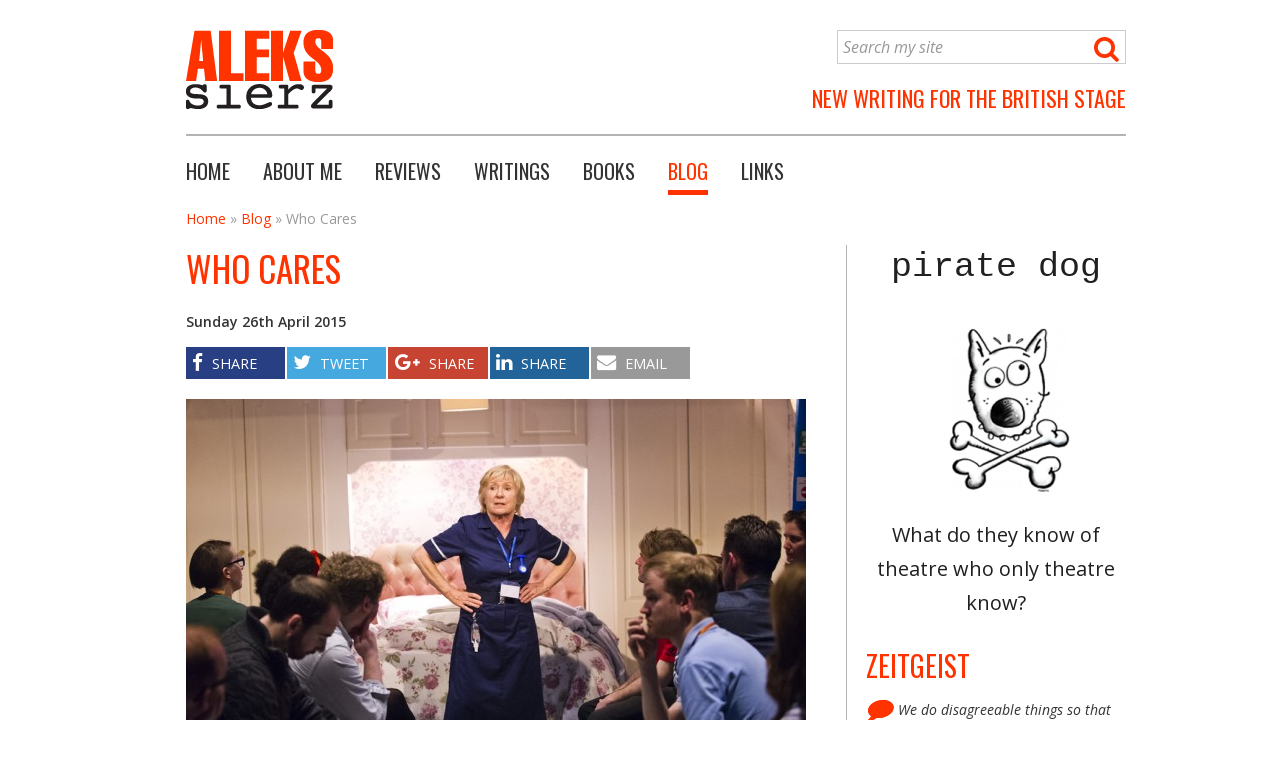

--- FILE ---
content_type: text/html; charset=UTF-8
request_url: https://www.sierz.co.uk/blog/who-cares-2/
body_size: 13633
content:
<!DOCTYPE HTML>
<!--[if IEMobile 7 ]><html class="no-js iem7" manifest="default.appcache?v=1"><![endif]--> 
<!--[if lt IE 7 ]><html class="no-js ie6" lang="en"><![endif]--> 
<!--[if IE 7 ]><html class="no-js ie7" lang="en"><![endif]--> 
<!--[if IE 8 ]><html class="no-js ie8" lang="en"><![endif]--> 
<!--[if (gte IE 9)|(gt IEMobile 7)|!(IEMobile)|!(IE)]><!--><html class="no-js" lang="en"><!--<![endif]-->
	<head>
		<title>Who Cares - Aleks Sierz</title><link rel="preload" as="style" href="https://fonts.googleapis.com/css?family=Oswald%7COpen%20Sans%3A400italic%2C600italic%2C400%2C600&#038;display=swap" /><link rel="stylesheet" href="https://fonts.googleapis.com/css?family=Oswald%7COpen%20Sans%3A400italic%2C600italic%2C400%2C600&#038;display=swap" media="print" onload="this.media='all'" /><noscript><link rel="stylesheet" href="https://fonts.googleapis.com/css?family=Oswald%7COpen%20Sans%3A400italic%2C600italic%2C400%2C600&#038;display=swap" /></noscript>
		<meta charset="UTF-8" />
	  	<meta http-equiv="X-UA-Compatible" content="IE=edge,chrome=1">
		<meta name="viewport" content="width=device-width, initial-scale=1.0"><!-- Remove if you're not building a responsive site. (But then why would you do such a thing?) -->
		<link rel="pingback" href="https://www.sierz.co.uk/wp/xmlrpc.php" />
		<link rel="shortcut icon" href="https://www.sierz.co.uk/content/themes/a7/img/favicon.ico"/>
		<meta name='robots' content='index, follow, max-image-preview:large, max-snippet:-1, max-video-preview:-1' />

	<!-- This site is optimized with the Yoast SEO plugin v20.8 - https://yoast.com/wordpress/plugins/seo/ -->
	<link rel="canonical" href="https://www.sierz.co.uk/blog/who-cares-2/" />
	<meta property="og:locale" content="en_GB" />
	<meta property="og:type" content="article" />
	<meta property="og:title" content="Who Cares - Aleks Sierz" />
	<meta property="og:description" content="Text of the day: “Lonely people are twice as likely to go to A&amp;E as non-lonely people.”" />
	<meta property="og:url" content="https://www.sierz.co.uk/blog/who-cares-2/" />
	<meta property="og:site_name" content="Aleks Sierz" />
	<meta property="article:published_time" content="2015-04-26T13:49:02+00:00" />
	<meta property="article:modified_time" content="2015-12-30T16:36:37+00:00" />
	<meta property="og:image" content="https://www.sierz.co.uk/content/uploads/2015/04/who.jpg" />
	<meta property="og:image:width" content="1000" />
	<meta property="og:image:height" content="668" />
	<meta property="og:image:type" content="image/jpeg" />
	<meta name="author" content="Aleks Sierz" />
	<meta name="twitter:label1" content="Written by" />
	<meta name="twitter:data1" content="Aleks Sierz" />
	<script type="application/ld+json" class="yoast-schema-graph">{"@context":"https://schema.org","@graph":[{"@type":"Article","@id":"https://www.sierz.co.uk/blog/who-cares-2/#article","isPartOf":{"@id":"https://www.sierz.co.uk/blog/who-cares-2/"},"author":{"name":"Aleks Sierz","@id":"https://www.sierz.co.uk/#/schema/person/dcd3541e2504c2d60f9269d2da7080a3"},"headline":"Who Cares","datePublished":"2015-04-26T13:49:02+00:00","dateModified":"2015-12-30T16:36:37+00:00","mainEntityOfPage":{"@id":"https://www.sierz.co.uk/blog/who-cares-2/"},"wordCount":28,"commentCount":0,"publisher":{"@id":"https://www.sierz.co.uk/#/schema/person/dcd3541e2504c2d60f9269d2da7080a3"},"image":{"@id":"https://www.sierz.co.uk/blog/who-cares-2/#primaryimage"},"thumbnailUrl":"https://www.sierz.co.uk/content/uploads/2015/04/who.jpg","keywords":["health service","loneliness","medicine","Michael Wynne","NHS","Royal Court","Who Cares"],"inLanguage":"en-GB","potentialAction":[{"@type":"CommentAction","name":"Comment","target":["https://www.sierz.co.uk/blog/who-cares-2/#respond"]}]},{"@type":"WebPage","@id":"https://www.sierz.co.uk/blog/who-cares-2/","url":"https://www.sierz.co.uk/blog/who-cares-2/","name":"Who Cares - Aleks Sierz","isPartOf":{"@id":"https://www.sierz.co.uk/#website"},"primaryImageOfPage":{"@id":"https://www.sierz.co.uk/blog/who-cares-2/#primaryimage"},"image":{"@id":"https://www.sierz.co.uk/blog/who-cares-2/#primaryimage"},"thumbnailUrl":"https://www.sierz.co.uk/content/uploads/2015/04/who.jpg","datePublished":"2015-04-26T13:49:02+00:00","dateModified":"2015-12-30T16:36:37+00:00","breadcrumb":{"@id":"https://www.sierz.co.uk/blog/who-cares-2/#breadcrumb"},"inLanguage":"en-GB","potentialAction":[{"@type":"ReadAction","target":["https://www.sierz.co.uk/blog/who-cares-2/"]}]},{"@type":"ImageObject","inLanguage":"en-GB","@id":"https://www.sierz.co.uk/blog/who-cares-2/#primaryimage","url":"https://www.sierz.co.uk/content/uploads/2015/04/who.jpg","contentUrl":"https://www.sierz.co.uk/content/uploads/2015/04/who.jpg","width":1000,"height":668,"caption":"Eileen O’Brien in Who Cares. Photo: Tristram Kenton"},{"@type":"BreadcrumbList","@id":"https://www.sierz.co.uk/blog/who-cares-2/#breadcrumb","itemListElement":[{"@type":"ListItem","position":1,"name":"Home","item":"https://www.sierz.co.uk/"},{"@type":"ListItem","position":2,"name":"Blog","item":"https://www.sierz.co.uk/blog/"},{"@type":"ListItem","position":3,"name":"Who Cares"}]},{"@type":"WebSite","@id":"https://www.sierz.co.uk/#website","url":"https://www.sierz.co.uk/","name":"Aleks Sierz","description":"New Writing for the British Stage","publisher":{"@id":"https://www.sierz.co.uk/#/schema/person/dcd3541e2504c2d60f9269d2da7080a3"},"potentialAction":[{"@type":"SearchAction","target":{"@type":"EntryPoint","urlTemplate":"https://www.sierz.co.uk/?s={search_term_string}"},"query-input":"required name=search_term_string"}],"inLanguage":"en-GB"},{"@type":["Person","Organization"],"@id":"https://www.sierz.co.uk/#/schema/person/dcd3541e2504c2d60f9269d2da7080a3","name":"Aleks Sierz","image":{"@type":"ImageObject","inLanguage":"en-GB","@id":"https://www.sierz.co.uk/#/schema/person/image/","url":"https://www.sierz.co.uk/content/uploads/2023/03/sierz_2023.jpeg","contentUrl":"https://www.sierz.co.uk/content/uploads/2023/03/sierz_2023.jpeg","width":600,"height":800,"caption":"Aleks Sierz"},"logo":{"@id":"https://www.sierz.co.uk/#/schema/person/image/"},"sameAs":["https://www.sierz.co.uk"],"url":"https://www.sierz.co.uk/blog/author/aleks/"}]}</script>
	<!-- / Yoast SEO plugin. -->


<link rel='dns-prefetch' href='//cdn.jsdelivr.net' />
<link rel='dns-prefetch' href='//fonts.googleapis.com' />
<link rel='dns-prefetch' href='//fast.fonts.net' />
<link href='https://fonts.gstatic.com' crossorigin rel='preconnect' />
<link rel="alternate" type="application/rss+xml" title="Aleks Sierz &raquo; Who Cares Comments Feed" href="https://www.sierz.co.uk/blog/who-cares-2/feed/" />
<style type="text/css">
img.wp-smiley,
img.emoji {
	display: inline !important;
	border: none !important;
	box-shadow: none !important;
	height: 1em !important;
	width: 1em !important;
	margin: 0 0.07em !important;
	vertical-align: -0.1em !important;
	background: none !important;
	padding: 0 !important;
}
</style>
	<link rel='stylesheet' id='wp-block-library-css' href='https://www.sierz.co.uk/wp/wp-includes/css/dist/block-library/style.min.css?ver=6.2.8' type='text/css' media='all' />
<link rel='stylesheet' id='classic-theme-styles-css' href='https://www.sierz.co.uk/wp/wp-includes/css/classic-themes.min.css?ver=6.2.8' type='text/css' media='all' />
<style id='global-styles-inline-css' type='text/css'>
body{--wp--preset--color--black: #000000;--wp--preset--color--cyan-bluish-gray: #abb8c3;--wp--preset--color--white: #ffffff;--wp--preset--color--pale-pink: #f78da7;--wp--preset--color--vivid-red: #cf2e2e;--wp--preset--color--luminous-vivid-orange: #ff6900;--wp--preset--color--luminous-vivid-amber: #fcb900;--wp--preset--color--light-green-cyan: #7bdcb5;--wp--preset--color--vivid-green-cyan: #00d084;--wp--preset--color--pale-cyan-blue: #8ed1fc;--wp--preset--color--vivid-cyan-blue: #0693e3;--wp--preset--color--vivid-purple: #9b51e0;--wp--preset--gradient--vivid-cyan-blue-to-vivid-purple: linear-gradient(135deg,rgba(6,147,227,1) 0%,rgb(155,81,224) 100%);--wp--preset--gradient--light-green-cyan-to-vivid-green-cyan: linear-gradient(135deg,rgb(122,220,180) 0%,rgb(0,208,130) 100%);--wp--preset--gradient--luminous-vivid-amber-to-luminous-vivid-orange: linear-gradient(135deg,rgba(252,185,0,1) 0%,rgba(255,105,0,1) 100%);--wp--preset--gradient--luminous-vivid-orange-to-vivid-red: linear-gradient(135deg,rgba(255,105,0,1) 0%,rgb(207,46,46) 100%);--wp--preset--gradient--very-light-gray-to-cyan-bluish-gray: linear-gradient(135deg,rgb(238,238,238) 0%,rgb(169,184,195) 100%);--wp--preset--gradient--cool-to-warm-spectrum: linear-gradient(135deg,rgb(74,234,220) 0%,rgb(151,120,209) 20%,rgb(207,42,186) 40%,rgb(238,44,130) 60%,rgb(251,105,98) 80%,rgb(254,248,76) 100%);--wp--preset--gradient--blush-light-purple: linear-gradient(135deg,rgb(255,206,236) 0%,rgb(152,150,240) 100%);--wp--preset--gradient--blush-bordeaux: linear-gradient(135deg,rgb(254,205,165) 0%,rgb(254,45,45) 50%,rgb(107,0,62) 100%);--wp--preset--gradient--luminous-dusk: linear-gradient(135deg,rgb(255,203,112) 0%,rgb(199,81,192) 50%,rgb(65,88,208) 100%);--wp--preset--gradient--pale-ocean: linear-gradient(135deg,rgb(255,245,203) 0%,rgb(182,227,212) 50%,rgb(51,167,181) 100%);--wp--preset--gradient--electric-grass: linear-gradient(135deg,rgb(202,248,128) 0%,rgb(113,206,126) 100%);--wp--preset--gradient--midnight: linear-gradient(135deg,rgb(2,3,129) 0%,rgb(40,116,252) 100%);--wp--preset--duotone--dark-grayscale: url('#wp-duotone-dark-grayscale');--wp--preset--duotone--grayscale: url('#wp-duotone-grayscale');--wp--preset--duotone--purple-yellow: url('#wp-duotone-purple-yellow');--wp--preset--duotone--blue-red: url('#wp-duotone-blue-red');--wp--preset--duotone--midnight: url('#wp-duotone-midnight');--wp--preset--duotone--magenta-yellow: url('#wp-duotone-magenta-yellow');--wp--preset--duotone--purple-green: url('#wp-duotone-purple-green');--wp--preset--duotone--blue-orange: url('#wp-duotone-blue-orange');--wp--preset--font-size--small: 13px;--wp--preset--font-size--medium: 20px;--wp--preset--font-size--large: 36px;--wp--preset--font-size--x-large: 42px;--wp--preset--spacing--20: 0.44rem;--wp--preset--spacing--30: 0.67rem;--wp--preset--spacing--40: 1rem;--wp--preset--spacing--50: 1.5rem;--wp--preset--spacing--60: 2.25rem;--wp--preset--spacing--70: 3.38rem;--wp--preset--spacing--80: 5.06rem;--wp--preset--shadow--natural: 6px 6px 9px rgba(0, 0, 0, 0.2);--wp--preset--shadow--deep: 12px 12px 50px rgba(0, 0, 0, 0.4);--wp--preset--shadow--sharp: 6px 6px 0px rgba(0, 0, 0, 0.2);--wp--preset--shadow--outlined: 6px 6px 0px -3px rgba(255, 255, 255, 1), 6px 6px rgba(0, 0, 0, 1);--wp--preset--shadow--crisp: 6px 6px 0px rgba(0, 0, 0, 1);}:where(.is-layout-flex){gap: 0.5em;}body .is-layout-flow > .alignleft{float: left;margin-inline-start: 0;margin-inline-end: 2em;}body .is-layout-flow > .alignright{float: right;margin-inline-start: 2em;margin-inline-end: 0;}body .is-layout-flow > .aligncenter{margin-left: auto !important;margin-right: auto !important;}body .is-layout-constrained > .alignleft{float: left;margin-inline-start: 0;margin-inline-end: 2em;}body .is-layout-constrained > .alignright{float: right;margin-inline-start: 2em;margin-inline-end: 0;}body .is-layout-constrained > .aligncenter{margin-left: auto !important;margin-right: auto !important;}body .is-layout-constrained > :where(:not(.alignleft):not(.alignright):not(.alignfull)){max-width: var(--wp--style--global--content-size);margin-left: auto !important;margin-right: auto !important;}body .is-layout-constrained > .alignwide{max-width: var(--wp--style--global--wide-size);}body .is-layout-flex{display: flex;}body .is-layout-flex{flex-wrap: wrap;align-items: center;}body .is-layout-flex > *{margin: 0;}:where(.wp-block-columns.is-layout-flex){gap: 2em;}.has-black-color{color: var(--wp--preset--color--black) !important;}.has-cyan-bluish-gray-color{color: var(--wp--preset--color--cyan-bluish-gray) !important;}.has-white-color{color: var(--wp--preset--color--white) !important;}.has-pale-pink-color{color: var(--wp--preset--color--pale-pink) !important;}.has-vivid-red-color{color: var(--wp--preset--color--vivid-red) !important;}.has-luminous-vivid-orange-color{color: var(--wp--preset--color--luminous-vivid-orange) !important;}.has-luminous-vivid-amber-color{color: var(--wp--preset--color--luminous-vivid-amber) !important;}.has-light-green-cyan-color{color: var(--wp--preset--color--light-green-cyan) !important;}.has-vivid-green-cyan-color{color: var(--wp--preset--color--vivid-green-cyan) !important;}.has-pale-cyan-blue-color{color: var(--wp--preset--color--pale-cyan-blue) !important;}.has-vivid-cyan-blue-color{color: var(--wp--preset--color--vivid-cyan-blue) !important;}.has-vivid-purple-color{color: var(--wp--preset--color--vivid-purple) !important;}.has-black-background-color{background-color: var(--wp--preset--color--black) !important;}.has-cyan-bluish-gray-background-color{background-color: var(--wp--preset--color--cyan-bluish-gray) !important;}.has-white-background-color{background-color: var(--wp--preset--color--white) !important;}.has-pale-pink-background-color{background-color: var(--wp--preset--color--pale-pink) !important;}.has-vivid-red-background-color{background-color: var(--wp--preset--color--vivid-red) !important;}.has-luminous-vivid-orange-background-color{background-color: var(--wp--preset--color--luminous-vivid-orange) !important;}.has-luminous-vivid-amber-background-color{background-color: var(--wp--preset--color--luminous-vivid-amber) !important;}.has-light-green-cyan-background-color{background-color: var(--wp--preset--color--light-green-cyan) !important;}.has-vivid-green-cyan-background-color{background-color: var(--wp--preset--color--vivid-green-cyan) !important;}.has-pale-cyan-blue-background-color{background-color: var(--wp--preset--color--pale-cyan-blue) !important;}.has-vivid-cyan-blue-background-color{background-color: var(--wp--preset--color--vivid-cyan-blue) !important;}.has-vivid-purple-background-color{background-color: var(--wp--preset--color--vivid-purple) !important;}.has-black-border-color{border-color: var(--wp--preset--color--black) !important;}.has-cyan-bluish-gray-border-color{border-color: var(--wp--preset--color--cyan-bluish-gray) !important;}.has-white-border-color{border-color: var(--wp--preset--color--white) !important;}.has-pale-pink-border-color{border-color: var(--wp--preset--color--pale-pink) !important;}.has-vivid-red-border-color{border-color: var(--wp--preset--color--vivid-red) !important;}.has-luminous-vivid-orange-border-color{border-color: var(--wp--preset--color--luminous-vivid-orange) !important;}.has-luminous-vivid-amber-border-color{border-color: var(--wp--preset--color--luminous-vivid-amber) !important;}.has-light-green-cyan-border-color{border-color: var(--wp--preset--color--light-green-cyan) !important;}.has-vivid-green-cyan-border-color{border-color: var(--wp--preset--color--vivid-green-cyan) !important;}.has-pale-cyan-blue-border-color{border-color: var(--wp--preset--color--pale-cyan-blue) !important;}.has-vivid-cyan-blue-border-color{border-color: var(--wp--preset--color--vivid-cyan-blue) !important;}.has-vivid-purple-border-color{border-color: var(--wp--preset--color--vivid-purple) !important;}.has-vivid-cyan-blue-to-vivid-purple-gradient-background{background: var(--wp--preset--gradient--vivid-cyan-blue-to-vivid-purple) !important;}.has-light-green-cyan-to-vivid-green-cyan-gradient-background{background: var(--wp--preset--gradient--light-green-cyan-to-vivid-green-cyan) !important;}.has-luminous-vivid-amber-to-luminous-vivid-orange-gradient-background{background: var(--wp--preset--gradient--luminous-vivid-amber-to-luminous-vivid-orange) !important;}.has-luminous-vivid-orange-to-vivid-red-gradient-background{background: var(--wp--preset--gradient--luminous-vivid-orange-to-vivid-red) !important;}.has-very-light-gray-to-cyan-bluish-gray-gradient-background{background: var(--wp--preset--gradient--very-light-gray-to-cyan-bluish-gray) !important;}.has-cool-to-warm-spectrum-gradient-background{background: var(--wp--preset--gradient--cool-to-warm-spectrum) !important;}.has-blush-light-purple-gradient-background{background: var(--wp--preset--gradient--blush-light-purple) !important;}.has-blush-bordeaux-gradient-background{background: var(--wp--preset--gradient--blush-bordeaux) !important;}.has-luminous-dusk-gradient-background{background: var(--wp--preset--gradient--luminous-dusk) !important;}.has-pale-ocean-gradient-background{background: var(--wp--preset--gradient--pale-ocean) !important;}.has-electric-grass-gradient-background{background: var(--wp--preset--gradient--electric-grass) !important;}.has-midnight-gradient-background{background: var(--wp--preset--gradient--midnight) !important;}.has-small-font-size{font-size: var(--wp--preset--font-size--small) !important;}.has-medium-font-size{font-size: var(--wp--preset--font-size--medium) !important;}.has-large-font-size{font-size: var(--wp--preset--font-size--large) !important;}.has-x-large-font-size{font-size: var(--wp--preset--font-size--x-large) !important;}
.wp-block-navigation a:where(:not(.wp-element-button)){color: inherit;}
:where(.wp-block-columns.is-layout-flex){gap: 2em;}
.wp-block-pullquote{font-size: 1.5em;line-height: 1.6;}
</style>
<link rel='stylesheet' id='font-awesome-four-css' href='https://www.sierz.co.uk/content/plugins/font-awesome-4-menus/css/font-awesome.min.css?ver=4.7.0' type='text/css' media='all' />
<link rel='stylesheet' id='wp-pagenavi-css' href='https://www.sierz.co.uk/content/plugins/wp-pagenavi/pagenavi-css.css?ver=2.70' type='text/css' media='all' />
<link rel='stylesheet' id='wordpress-popular-posts-css-css' href='https://www.sierz.co.uk/content/plugins/wordpress-popular-posts/assets/css/wpp.css?ver=6.1.1' type='text/css' media='all' />
<link rel='stylesheet' id='chosen.min-css' href='https://www.sierz.co.uk/content/themes/a7/library/js/chosen_v1/chosen.min.css?ver=6.2.8' type='text/css' media='all' />
<link rel='stylesheet' id='slick-css' href='//cdn.jsdelivr.net/npm/slick-carousel@1.8.1/slick/slick.css?ver=6.2.8' type='text/css' media='all' />
<link rel='stylesheet' id='screen-css' href='https://www.sierz.co.uk/content/themes/a7/library/css/style.css?ver=6.2.8' type='text/css' media='screen,print' />
<link rel='stylesheet' id='print-css' href='https://www.sierz.co.uk/content/themes/a7/library/css/print.css?ver=6.2.8' type='text/css' media='print' />

<link rel='stylesheet' id='fast-fonts-css' href='https://fast.fonts.net/cssapi/f2d463c3-e8ac-4f9a-bb44-aadefe88ec78.css?ver=6.2.8' type='text/css' media='all' />
<link rel='stylesheet' id='jquery.lightbox.min.css-css' href='https://www.sierz.co.uk/content/plugins/wp-jquery-lightbox/styles/lightbox.min.css?ver=1.4.8.2' type='text/css' media='all' />
<script type='application/json' id='wpp-json'>
{"sampling_active":0,"sampling_rate":100,"ajax_url":"https:\/\/www.sierz.co.uk\/wp-json\/wordpress-popular-posts\/v1\/popular-posts","api_url":"https:\/\/www.sierz.co.uk\/wp-json\/wordpress-popular-posts","ID":2999,"token":"feb37d4857","lang":0,"debug":0}
</script>
<script type='text/javascript' src='https://www.sierz.co.uk/content/plugins/wordpress-popular-posts/assets/js/wpp.min.js?ver=6.1.1' id='wpp-js-js'></script>
<script type='text/javascript' src='https://www.sierz.co.uk/wp/wp-includes/js/jquery/jquery.min.js?ver=3.6.4' id='jquery-core-js'></script>
<script type='text/javascript' src='https://www.sierz.co.uk/wp/wp-includes/js/jquery/jquery-migrate.min.js?ver=3.4.0' id='jquery-migrate-js'></script>
<script type='text/javascript' src='https://www.sierz.co.uk/content/themes/a7/library/js/chosen_v1/chosen.jquery.min.js?ver=6.2.8' id='chosen.jquery.min-js'></script>
<link rel="https://api.w.org/" href="https://www.sierz.co.uk/wp-json/" /><link rel="alternate" type="application/json" href="https://www.sierz.co.uk/wp-json/wp/v2/posts/2999" /><link rel="EditURI" type="application/rsd+xml" title="RSD" href="https://www.sierz.co.uk/wp/xmlrpc.php?rsd" />
<link rel="wlwmanifest" type="application/wlwmanifest+xml" href="https://www.sierz.co.uk/wp/wp-includes/wlwmanifest.xml" />
<meta name="generator" content="WordPress 6.2.8" />
<link rel='shortlink' href='https://www.sierz.co.uk/?p=2999' />
<link rel="alternate" type="application/json+oembed" href="https://www.sierz.co.uk/wp-json/oembed/1.0/embed?url=https%3A%2F%2Fwww.sierz.co.uk%2Fblog%2Fwho-cares-2%2F" />
<link rel="alternate" type="text/xml+oembed" href="https://www.sierz.co.uk/wp-json/oembed/1.0/embed?url=https%3A%2F%2Fwww.sierz.co.uk%2Fblog%2Fwho-cares-2%2F&#038;format=xml" />
            <style id="wpp-loading-animation-styles">@-webkit-keyframes bgslide{from{background-position-x:0}to{background-position-x:-200%}}@keyframes bgslide{from{background-position-x:0}to{background-position-x:-200%}}.wpp-widget-placeholder,.wpp-widget-block-placeholder{margin:0 auto;width:60px;height:3px;background:#dd3737;background:linear-gradient(90deg,#dd3737 0%,#571313 10%,#dd3737 100%);background-size:200% auto;border-radius:3px;-webkit-animation:bgslide 1s infinite linear;animation:bgslide 1s infinite linear}</style>
            <link rel="icon" href="https://www.sierz.co.uk/content/uploads/2023/05/cropped-aleks-avatar-32x32.jpeg" sizes="32x32" />
<link rel="icon" href="https://www.sierz.co.uk/content/uploads/2023/05/cropped-aleks-avatar-192x192.jpeg" sizes="192x192" />
<link rel="apple-touch-icon" href="https://www.sierz.co.uk/content/uploads/2023/05/cropped-aleks-avatar-180x180.jpeg" />
<meta name="msapplication-TileImage" content="https://www.sierz.co.uk/content/uploads/2023/05/cropped-aleks-avatar-270x270.jpeg" />
<noscript><style id="rocket-lazyload-nojs-css">.rll-youtube-player, [data-lazy-src]{display:none !important;}</style></noscript>	
			<!-- Begin Google Analytics -->
				
			<!-- Google tag (gtag.js) -->
			<script async src="https://www.googletagmanager.com/gtag/js?id=G-SPSZ8V5XBS"></script>
			<script>
				window.dataLayer = window.dataLayer || [];
				function gtag(){dataLayer.push(arguments);}
				gtag('js', new Date());

				gtag('config', 'G-SPSZ8V5XBS');
			</script>


		
	<!-- End Google Analytics -->
	</head>
	<body class="post-template-default single single-post postid-2999 single-format-standard who-cares-2">
	
	<div id="a7-container">
	
	

<!-- Begin Header -->
<div id="header">	

	<div id="logo">
		<a href="/" title="Aleks Sierz" >
			<img src="data:image/svg+xml,%3Csvg%20xmlns='http://www.w3.org/2000/svg'%20viewBox='0%200%20147%2079'%3E%3C/svg%3E" width="147" height="79" alt="Aleks Sierz | New Writing for the British Stage" data-lazy-src="https://www.sierz.co.uk/content/themes/a7/library/images/logo_aleks_sierz.png" /><noscript><img src="https://www.sierz.co.uk/content/themes/a7/library/images/logo_aleks_sierz.png" width="147" height="79" alt="Aleks Sierz | New Writing for the British Stage" /></noscript>
		</a>
	</div>
	
	<div id="search-form-wrapper">
		<form action="/" method="get" id="search-form" class="search-form">
        <input type="text" class="text" name="s" id="search" value="Search my site" />
         <input type="hidden" name="post_type[]" value="writing" />
		 <input type="hidden" name="post_type[]" value="post" />
		 <input type="hidden" name="post_type[]" value="review" />
        <button type="submit" class="search" ><i class="fa fa-search fa-lg"></i></button>
</form>	</div>
	
	<div id="strapline">New Writing for the British Stage </div>
	
	<div class="clear"></div>
	
	<div id="primary-navigation-wrapper">
	<ul id="primary-navigation" class="menu"><li id="menu-item-937" class="menu-item menu-item-type-post_type menu-item-object-page menu-item-home menu-item-937 menu-item-www.sierz.co.uk"><a href="https://www.sierz.co.uk/">Home</a></li>
<li id="menu-item-847" class="menu-item menu-item-type-post_type menu-item-object-page menu-item-847 menu-item-about-me"><a href="https://www.sierz.co.uk/about-me/">About me</a></li>
<li id="menu-item-940" class="menu-item menu-item-type-review menu-item-object-cpt-archive menu-item-940 menu-item-who-cares-2"><a href="https://www.sierz.co.uk/reviews/">Reviews</a></li>
<li id="menu-item-941" class="menu-item menu-item-type-writing menu-item-object-cpt-archive menu-item-941 menu-item-who-cares-2"><a href="https://www.sierz.co.uk/writings/">Writings</a></li>
<li id="menu-item-962" class="menu-item menu-item-type-book menu-item-object-cpt-archive menu-item-962 menu-item-who-cares-2"><a href="https://www.sierz.co.uk/books/">Books</a></li>
<li id="menu-item-948" class="blog menu-item menu-item-type-post_type menu-item-object-page current_page_parent menu-item-948 menu-item-blog"><a href="https://www.sierz.co.uk/blog/">Blog</a></li>
<li id="menu-item-945" class="menu-item menu-item-type-post_type menu-item-object-page menu-item-945 menu-item-links"><a href="https://www.sierz.co.uk/links/">Links</a></li>
</ul>	</div>
	<div class="clear"></div>
	
    <select id="menu-responsive-navigation"><option>Menu</option><option value ="https://www.sierz.co.uk/">Home</option><option value ="https://www.sierz.co.uk/about-me/">About me</option><option value ="https://www.sierz.co.uk/reviews/">Reviews</option><option value ="https://www.sierz.co.uk/writings/">Writings</option><option value ="https://www.sierz.co.uk/books/">Books</option><option value ="https://www.sierz.co.uk/blog/">Blog</option><option value ="https://www.sierz.co.uk/links/">Links</option></select>	
	<div class="clear"></div>
	
</div>

<!-- End Header -->



<div id="content" class="single single-review">

<p id="breadcrumbs"><span><span><a href="https://www.sierz.co.uk/">Home</a></span> » <span><a href="https://www.sierz.co.uk/blog/">Blog</a></span> » <span class="breadcrumb_last" aria-current="page">Who Cares</span></span></p>
	<h1>Who Cares</h1>
	<!-- <p class="category-link">in </p> -->
	<p class="pub-date">Sunday 26th April 2015</p>
	
	
	<div class="a7-super-share">
		<ul class="a7-super-share-buttons">
			<li class="facebook"><a title="Share on Facebook" href="https://www.facebook.com/sharer/sharer.php?u=https%3A%2F%2Fwww.sierz.co.uk%2Fblog%2Fwho-cares-2%2F&t=Who+Cares" target="_blank" ><i class="fa fa-facebook"></i> <span class="label">SHARE</span></a></li>
			<li class="twitter"><a title="Share on Twitter" href="https://twitter.com/intent/tweet?original_referer=https%3A%2F%2Fwww.sierz.co.uk%2Fblog%2Fwho-cares-2%2F&url=https%3A%2F%2Fwww.sierz.co.uk%2Fblog%2Fwho-cares-2%2F&related=AleksSierz&text=Who+Cares&via=AleksSierz" target="_blank" ><i class="fa fa-twitter"></i> <span class="label">TWEET</span></a></li>
			<li class="google-plus"><a title="Share on Google+" href="https://plus.google.com/share?url=https%3A%2F%2Fwww.sierz.co.uk%2Fblog%2Fwho-cares-2%2F" target="_blank" ><i class="fa fa-google-plus"></i> <span class="label">SHARE</span></a></li>
			<li class="linkedin"><a title="Share on LinkedIn" href="http://www.linkedin.com/shareArticle?mini=true&url=https%3A%2F%2Fwww.sierz.co.uk%2Fblog%2Fwho-cares-2%2F&title=Who+Cares&&summary=&source=https%3A%2F%2Fwww.sierz.co.uk%2Fblog%2Fwho-cares-2%2F" target="_blank" ><i class="fa fa-linkedin"></i> <span class="label">SHARE</span></a></li>
			<li class="emailshare"><a title="Share via Email" href="mailto:?subject=Who+Cares&body=https%3A%2F%2Fwww.sierz.co.uk%2Fblog%2Fwho-cares-2%2F" target="_blank"><i class="fa fa-envelope"></i> <span class="label">EMAIL</span></a></li>
			
		</ul>
		<div class="clear"></div>
	</div>
	
		
			<a class="featured-image" rel="lightbox" href="https://www.sierz.co.uk/content/uploads/2015/04/who.jpg" title="Eileen O’Brien in Who Cares. Photo: Tristram Kenton" >
			<img width="620" height="414" src="data:image/svg+xml,%3Csvg%20xmlns='http://www.w3.org/2000/svg'%20viewBox='0%200%20620%20414'%3E%3C/svg%3E" class="attachment-featured-image size-featured-image wp-post-image" alt="Eileen O’Brien in Who Cares. Photo: Tristram Kenton" decoding="async" data-lazy-srcset="https://www.sierz.co.uk/content/uploads/2015/04/who-620x414.jpg 620w, https://www.sierz.co.uk/content/uploads/2015/04/who-300x200.jpg 300w, https://www.sierz.co.uk/content/uploads/2015/04/who-560x374.jpg 560w, https://www.sierz.co.uk/content/uploads/2015/04/who-280x187.jpg 280w, https://www.sierz.co.uk/content/uploads/2015/04/who.jpg 1000w" data-lazy-sizes="(max-width: 620px) 100vw, 620px" data-lazy-src="https://www.sierz.co.uk/content/uploads/2015/04/who-620x414.jpg" /><noscript><img width="620" height="414" src="https://www.sierz.co.uk/content/uploads/2015/04/who-620x414.jpg" class="attachment-featured-image size-featured-image wp-post-image" alt="Eileen O’Brien in Who Cares. Photo: Tristram Kenton" decoding="async" srcset="https://www.sierz.co.uk/content/uploads/2015/04/who-620x414.jpg 620w, https://www.sierz.co.uk/content/uploads/2015/04/who-300x200.jpg 300w, https://www.sierz.co.uk/content/uploads/2015/04/who-560x374.jpg 560w, https://www.sierz.co.uk/content/uploads/2015/04/who-280x187.jpg 280w, https://www.sierz.co.uk/content/uploads/2015/04/who.jpg 1000w" sizes="(max-width: 620px) 100vw, 620px" /></noscript>			<div class="a7-caption"><i span class="fa  fa-search-plus"></i> <span>Click Image to Enlarge</span></div>
	   </a>
		
	<div id="editor">
		<p>Text of the day: “Lonely people are twice as likely to go to A&amp;E as non-lonely people.” (Jonathon in Michael Wynne’s <em><a href="http://www.royalcourttheatre.com/whats-on/nhs-test" target="_blank">Who Cares</a></em>)</p>
	</div>
	
	<div class="clear"></div>
	
	<div id="tags">
				
			<a href="/blog/tag/health-service" class="tag">health service</a>
		
				
			<a href="/blog/tag/loneliness" class="tag">loneliness</a>
		
				
			<a href="/blog/tag/medicine" class="tag">medicine</a>
		
				
			<a href="/blog/tag/michael-wynne" class="tag">Michael Wynne</a>
		
				
			<a href="/blog/tag/nhs" class="tag">NHS</a>
		
				
			<a href="/blog/tag/royal-court" class="tag">Royal Court</a>
		
				
			<a href="/blog/tag/who-cares" class="tag">Who Cares</a>
		
			</div>
	
	<div class="clear"></div>
	
		
	<div id="comments">
	
	
		
	<div id="respond" class="comment-respond">
		<h3 id="reply-title" class="comment-reply-title">Leave a Comment! <small><a rel="nofollow" id="cancel-comment-reply-link" href="/blog/who-cares-2/#respond" style="display:none;">Cancel Reply</a></small></h3><form action="https://www.sierz.co.uk/wp/wp-comments-post.php" method="post" id="commentform" class="comment-form"><p class="comment-notes"> Fields marked with * are mandatory</p><p class="comment-form-comment"><label for="comment">Your Comment<span class="required">*</span></label><textarea id="comment" name="comment" cols="45" rows="8" aria-required="true"></textarea></p><p class="comment-form-author"><label for="author">Name <span class="required">*</span></label><input class="text" id="author" name="author" type="text" value="" size="30" /></p>
<p class="comment-form-email"><label for="email">Email <span class="required">*</span></label><input class="text" id="email" name="email" type="text" value="" size="30" /> <span class="comment-notes">Your email address will not be published.</span></p>
<p class="comment-form-url"><label for="url">Website</label><input class="text" id="url" name="url" type="text" value="" size="30" /></p>
<p class="comment-form-cookies-consent"><input id="wp-comment-cookies-consent" name="wp-comment-cookies-consent" type="checkbox" value="yes" /> <label for="wp-comment-cookies-consent">Save my name, email, and website in this browser for the next time I comment.</label></p>
<p class="form-submit"><input name="submit" type="submit" id="submit" class="submit" value="Submit Your Comment" /> <input type='hidden' name='comment_post_ID' value='2999' id='comment_post_ID' />
<input type='hidden' name='comment_parent' id='comment_parent' value='0' />
</p><p style="display: none;"><input type="hidden" id="akismet_comment_nonce" name="akismet_comment_nonce" value="5dd1a49491" /></p><p style="display: none !important;" class="akismet-fields-container" data-prefix="ak_"><label>&#916;<textarea name="ak_hp_textarea" cols="45" rows="8" maxlength="100"></textarea></label><input type="hidden" id="ak_js_1" name="ak_js" value="145"/><script>document.getElementById( "ak_js_1" ).setAttribute( "value", ( new Date() ).getTime() );</script></p></form>	</div><!-- #respond -->
	
</div><!-- #comments -->
	
</div>

<ul id="sidebar" class="sidebar">
<li id="a7_personalisation_widget-3" class="a7-widget widget_a7_personalisation_widget">	<div id="a7-personalisation">
		<h2 id="personalisation-title">
			<a href="/blog/" >
				Pirate Dog			</a>
		</h2>

					<div id="personalisation-image">
				<a href="/blog/" title="Pirate Dog &#8211; What do they know of theatre who only theatre know?" >
					<img alt="Pirate Dog &#8211; What do they know of theatre who only theatre know?" src="data:image/svg+xml,%3Csvg%20xmlns='http://www.w3.org/2000/svg'%20viewBox='0%200%200%200'%3E%3C/svg%3E" data-lazy-src="https://www.sierz.co.uk/content/uploads/2015/01/pirate-dog-280x210.png" /><noscript><img alt="Pirate Dog &#8211; What do they know of theatre who only theatre know?" src="https://www.sierz.co.uk/content/uploads/2015/01/pirate-dog-280x210.png" /></noscript>
				</a>
			</div>
				<p id="personalisation-strapline">What do they know of theatre who only theatre know? </p>
		<div class="editor">
			<h2>Zeitgeist</h2>
<blockquote><p>We do disagreeable things so that ordinary people can sleep safely in their beds.</p>
<p>Smiley in David Eldridge’s <a href="https://sohoplace.org/shows/the-spy-who-came-in-from-the-cold/" target="_blank" rel="noopener">The Spy Who Came in from the Cold</a></p>
<h2>Five plays about spies</h2>
</blockquote>
<ul>
<li>Julian Mitchell’s Another Country</li>
<li>Hugh Whitemore’s Pack of Lies</li>
<li>Alan Bennett’s A Question of Attribution</li>
<li>Patrick Barlow’s The 39 Steps</li>
<li>David Eldridge’s The Spy Who Came in from the Cold</li>
</ul>
		</div>
	</div>
	</li><li id="a7_popular_posts_widget-4" class="a7-widget widget_a7_popular_posts_widget"><div class="a7-widget-title">Popular Posts</div>


<ul class="post-links">
<li> <a href="https://www.sierz.co.uk/blog/about-chewing-gum-dreams/" class="wpp-post-title" target="_self">About Chewing Gum Dreams</a><br /><span class="date"></span></li>
<li> <a href="https://www.sierz.co.uk/blog/about-bitch-boxer/" class="wpp-post-title" target="_self">About Bitch Boxer</a><br /><span class="date"></span></li>
<li> <a href="https://www.sierz.co.uk/blog/about-notes-from-a-working-class-playwright/" class="wpp-post-title" target="_self">About Notes from a Working-Class Playwright</a><br /><span class="date"></span></li>
<li> <a href="https://www.sierz.co.uk/blog/how-do-musicals-symbolize-our-national-identity/" class="wpp-post-title" target="_self">How do musicals symbolize our national identity?</a><br /><span class="date"></span></li>
<li> <a href="https://www.sierz.co.uk/blog/ballet-shoes/" class="wpp-post-title" target="_self">Ballet Shoes</a><br /><span class="date"></span></li>

</ul>
</li><li id="a7_recent_posts_widget-5" class="a7-widget widget_a7_recent_posts_widget"><div class="a7-widget-title">Latest Posts</div>	
		<ul class="post-links">
						<li>
					<a class="wpp-post-title" title="Ballet Shoes" href="https://www.sierz.co.uk/blog/ballet-shoes/">Ballet Shoes</a><br /><span class="date">Monday 5th January 2026</span>
				</li>
							<li>
					<a class="wpp-post-title" title="The Playboy of the Western World" href="https://www.sierz.co.uk/blog/the-playboy-of-the-western-world/">The Playboy of the Western World</a><br /><span class="date">Tuesday 30th December 2025</span>
				</li>
							<li>
					<a class="wpp-post-title" title="End" href="https://www.sierz.co.uk/blog/end/">End</a><br /><span class="date">Thursday 18th December 2025</span>
				</li>
							<li>
					<a class="wpp-post-title" title="Porn Play" href="https://www.sierz.co.uk/blog/porn-play/">Porn Play</a><br /><span class="date">Wednesday 10th December 2025</span>
				</li>
							<li>
					<a class="wpp-post-title" title="About Notes from a Working-Class Playwright" href="https://www.sierz.co.uk/blog/about-notes-from-a-working-class-playwright/">About Notes from a Working-Class Playwright</a><br /><span class="date">Wednesday 3rd December 2025</span>
				</li>
					</ul>
		<div class="clear"></div>
	</li></ul>
<div class="clear"></div>

<div class='yarpp yarpp-related yarpp-related-website yarpp-template-yarpp-template-a7-slider'>


<div class="a7-archive-selection">
	<div class="a7-widget-title">Related Reviews, Writings and Blog Posts</div>
	<div id="a7-slider">
		<ul>
									<li>
				<a href="https://www.sierz.co.uk/blog/les-miserables-2/" class="image-link">
				<img width="380" height="285" src="data:image/svg+xml,%3Csvg%20xmlns='http://www.w3.org/2000/svg'%20viewBox='0%200%20380%20285'%3E%3C/svg%3E" class="attachment-archive-slider size-archive-slider wp-post-image" alt="Ashley Gilmour and the cast of Les Misérables. Photo: Johan Persson" decoding="async" data-lazy-srcset="https://www.sierz.co.uk/content/uploads/2020/01/miserables-380x285.jpg 380w, https://www.sierz.co.uk/content/uploads/2020/01/miserables-300x225.jpg 300w" data-lazy-sizes="(max-width: 380px) 100vw, 380px" data-lazy-src="https://www.sierz.co.uk/content/uploads/2020/01/miserables-380x285.jpg" /><noscript><img width="380" height="285" src="https://www.sierz.co.uk/content/uploads/2020/01/miserables-380x285.jpg" class="attachment-archive-slider size-archive-slider wp-post-image" alt="Ashley Gilmour and the cast of Les Misérables. Photo: Johan Persson" decoding="async" srcset="https://www.sierz.co.uk/content/uploads/2020/01/miserables-380x285.jpg 380w, https://www.sierz.co.uk/content/uploads/2020/01/miserables-300x225.jpg 300w" sizes="(max-width: 380px) 100vw, 380px" /></noscript>				</a>
				<div class="post-meta">
					<h2>
						<a href="https://www.sierz.co.uk/blog/les-miserables-2/">
							Les Misérables						</a>
					</h2>
					<p class="pub-date">Thursday 26th March 2020</p>
					<div class="post-type">Blog</div>
					<div class="excerpt"><p>Text of the day: “Marius, you’re no longer a child.”</p>
</div>
					<a class="button" href="https://www.sierz.co.uk/blog/les-miserables-2/">
						<span>Read More</span>
					</a>

				</div>
				<div class="clear"></div>
			
			</li>
									<li>
				<a href="https://www.sierz.co.uk/blog/allelujah-2/" class="image-link">
				<img width="380" height="285" src="data:image/svg+xml,%3Csvg%20xmlns='http://www.w3.org/2000/svg'%20viewBox='0%200%20380%20285'%3E%3C/svg%3E" class="attachment-archive-slider size-archive-slider wp-post-image" alt="The cast of Allelujah!. Photo: Manuel Harlan" decoding="async" data-lazy-srcset="https://www.sierz.co.uk/content/uploads/2018/07/alellujah-380x285.jpg 380w, https://www.sierz.co.uk/content/uploads/2018/07/alellujah-300x225.jpg 300w" data-lazy-sizes="(max-width: 380px) 100vw, 380px" data-lazy-src="https://www.sierz.co.uk/content/uploads/2018/07/alellujah-380x285.jpg" /><noscript><img width="380" height="285" src="https://www.sierz.co.uk/content/uploads/2018/07/alellujah-380x285.jpg" class="attachment-archive-slider size-archive-slider wp-post-image" alt="The cast of Allelujah!. Photo: Manuel Harlan" decoding="async" srcset="https://www.sierz.co.uk/content/uploads/2018/07/alellujah-380x285.jpg 380w, https://www.sierz.co.uk/content/uploads/2018/07/alellujah-300x225.jpg 300w" sizes="(max-width: 380px) 100vw, 380px" /></noscript>				</a>
				<div class="post-meta">
					<h2>
						<a href="https://www.sierz.co.uk/blog/allelujah-2/">
							Allelujah!						</a>
					</h2>
					<p class="pub-date">Saturday 25th August 2018</p>
					<div class="post-type">Blog</div>
					<div class="excerpt"><p>Text of the day: “He says he chose geriatrics because he likes old people — but nobody likes old people.”</p>
</div>
					<a class="button" href="https://www.sierz.co.uk/blog/allelujah-2/">
						<span>Read More</span>
					</a>

				</div>
				<div class="clear"></div>
			
			</li>
									<li>
				<a href="https://www.sierz.co.uk/blog/rotterdam/" class="image-link">
				<img width="380" height="285" src="data:image/svg+xml,%3Csvg%20xmlns='http://www.w3.org/2000/svg'%20viewBox='0%200%20380%20285'%3E%3C/svg%3E" class="attachment-archive-slider size-archive-slider wp-post-image" alt="Jessica Clark and Alice McCarthy in Rotterdam. Photo: Piers Foley" decoding="async" data-lazy-srcset="https://www.sierz.co.uk/content/uploads/2016/07/Rotterdam-380x285.jpg 380w, https://www.sierz.co.uk/content/uploads/2016/07/Rotterdam-300x225.jpg 300w" data-lazy-sizes="(max-width: 380px) 100vw, 380px" data-lazy-src="https://www.sierz.co.uk/content/uploads/2016/07/Rotterdam-380x285.jpg" /><noscript><img width="380" height="285" src="https://www.sierz.co.uk/content/uploads/2016/07/Rotterdam-380x285.jpg" class="attachment-archive-slider size-archive-slider wp-post-image" alt="Jessica Clark and Alice McCarthy in Rotterdam. Photo: Piers Foley" decoding="async" srcset="https://www.sierz.co.uk/content/uploads/2016/07/Rotterdam-380x285.jpg 380w, https://www.sierz.co.uk/content/uploads/2016/07/Rotterdam-300x225.jpg 300w" sizes="(max-width: 380px) 100vw, 380px" /></noscript>				</a>
				<div class="post-meta">
					<h2>
						<a href="https://www.sierz.co.uk/blog/rotterdam/">
							Rotterdam						</a>
					</h2>
					<p class="pub-date">Saturday 6th August 2016</p>
					<div class="post-type">Blog</div>
					<div class="excerpt"><p>Text of the day: “I think you should take a shit or get out of the bathroom!”</p>
</div>
					<a class="button" href="https://www.sierz.co.uk/blog/rotterdam/">
						<span>Read More</span>
					</a>

				</div>
				<div class="clear"></div>
			
			</li>
									<li>
				<a href="https://www.sierz.co.uk/blog/the-red-lion/" class="image-link">
				<img width="380" height="285" src="data:image/svg+xml,%3Csvg%20xmlns='http://www.w3.org/2000/svg'%20viewBox='0%200%20380%20285'%3E%3C/svg%3E" class="attachment-archive-slider size-archive-slider wp-post-image" alt="Calvin Demba, Peter Wight and Daniel Mays in The Red Lion. Photo: Catherine Ashmore" decoding="async" data-lazy-srcset="https://www.sierz.co.uk/content/uploads/2015/06/lion-380x285.jpg 380w, https://www.sierz.co.uk/content/uploads/2015/06/lion-300x225.jpg 300w" data-lazy-sizes="(max-width: 380px) 100vw, 380px" data-lazy-src="https://www.sierz.co.uk/content/uploads/2015/06/lion-380x285.jpg" /><noscript><img width="380" height="285" src="https://www.sierz.co.uk/content/uploads/2015/06/lion-380x285.jpg" class="attachment-archive-slider size-archive-slider wp-post-image" alt="Calvin Demba, Peter Wight and Daniel Mays in The Red Lion. Photo: Catherine Ashmore" decoding="async" srcset="https://www.sierz.co.uk/content/uploads/2015/06/lion-380x285.jpg 380w, https://www.sierz.co.uk/content/uploads/2015/06/lion-300x225.jpg 300w" sizes="(max-width: 380px) 100vw, 380px" /></noscript>				</a>
				<div class="post-meta">
					<h2>
						<a href="https://www.sierz.co.uk/blog/the-red-lion/">
							The Red Lion						</a>
					</h2>
					<p class="pub-date">Wednesday 17th June 2015</p>
					<div class="post-type">Blog</div>
					<div class="excerpt"><p>Text of the day: “It’s football.”</p>
</div>
					<a class="button" href="https://www.sierz.co.uk/blog/the-red-lion/">
						<span>Read More</span>
					</a>

				</div>
				<div class="clear"></div>
			
			</li>
					</ul>
		<i class="fa fa-arrow-circle-left fa-5x cycle-prev slider-nav"></i>
		<i class="fa fa-arrow-circle-right fa-5x cycle-next slider-nav"></i>
		<div class="clear"></div>
	</div>

</div>
</div>
	


<!-- Begin Subscribe -->



<div id="subscribe">
	<!-- Email List -->
	<div id="email-list" class="column column-1">
		<div class="a7-widget-title">Join my email club</div>
		<p>I'll let you know by email whenever I add new content to the site:</p>
				<form action="https://www.sierz.co.uk/blog/who-cares-2/" method="post" name="a7_email_subscribe_form" id="a7-email-subscribe-form" class="a7-simple-form">
			<input id="email-address" type="text" name="email_address" class="text" value="What's your email address?" />
			<input id="email-address" type="hidden" name="email_address_default" value="What's your email address?" />
			<div class="_a7_ht">
				<label for="_a7_ht" class="checkbox">Do not complete this field</label>
				<input type="text" tabindex="2" id="_a7_ht_email_subscribe"  value="" name="_a7_ht">			
			</div>
			<button type="submit" class="button">Join</button>
			<input id="a7-submit" type="hidden" name="_a7_submit" class="hidden" value="email_subscribe" />
			<input type="hidden" id="_a7_email_subscribe" name="_a7_email_subscribe" value="f2052febeb" /><input type="hidden" name="_wp_http_referer" value="/blog/who-cares-2/" />			<div class="clear"></div>
		</form>
		
			<div id="twitter-follow">
		<a href="https://twitter.com/AleksSierz" class="twitter-follow-button" data-show-count="true" data-size="large">Follow @AleksSierz</a> <script>!function(d,s,id){var js,fjs=d.getElementsByTagName(s)[0],p=/^http:/.test(d.location)?'http':'https';if(!d.getElementById(id)){js=d.createElement(s);js.id=id;js.src=p+'://platform.twitter.com/widgets.js';fjs.parentNode.insertBefore(js,fjs);}}(document, 'script', 'twitter-wjs');</script>
		</div>
	</div>
	<div id="tag-cloud" class="column column-2">
		<a href="https://www.sierz.co.uk/blog/tag/bush-theatre/" class="tag-cloud-link tag-link-279 tag-link-position-1" style="font-size: 12.5pt;" aria-label="Bush Theatre (154 items)">Bush Theatre</a>
<a href="https://www.sierz.co.uk/blog/tag/class/" class="tag-cloud-link tag-link-1026 tag-link-position-2" style="font-size: 10pt;" aria-label="class (136 items)">class</a>
<a href="https://www.sierz.co.uk/blog/tag/comedy/" class="tag-cloud-link tag-link-233 tag-link-position-3" style="font-size: 19pt;" aria-label="comedy (207 items)">comedy</a>
<a href="https://www.sierz.co.uk/blog/tag/family-drama/" class="tag-cloud-link tag-link-2198 tag-link-position-4" style="font-size: 25.5pt;" aria-label="family drama (279 items)">family drama</a>
<a href="https://www.sierz.co.uk/blog/tag/feminism/" class="tag-cloud-link tag-link-74 tag-link-position-5" style="font-size: 12pt;" aria-label="feminism (149 items)">feminism</a>
<a href="https://www.sierz.co.uk/blog/tag/hampstead-theatre/" class="tag-cloud-link tag-link-135 tag-link-position-6" style="font-size: 14.5pt;" aria-label="Hampstead Theatre (170 items)">Hampstead Theatre</a>
<a href="https://www.sierz.co.uk/blog/tag/history-plays/" class="tag-cloud-link tag-link-1383 tag-link-position-7" style="font-size: 8.5pt;" aria-label="history plays (128 items)">history plays</a>
<a href="https://www.sierz.co.uk/blog/tag/modern-classics/" class="tag-cloud-link tag-link-730 tag-link-position-8" style="font-size: 9pt;" aria-label="modern classics (130 items)">modern classics</a>
<a href="https://www.sierz.co.uk/blog/tag/monologue/" class="tag-cloud-link tag-link-188 tag-link-position-9" style="font-size: 11pt;" aria-label="monologue (143 items)">monologue</a>
<a href="https://www.sierz.co.uk/blog/tag/national-identity/" class="tag-cloud-link tag-link-276 tag-link-position-10" style="font-size: 14pt;" aria-label="national identity (165 items)">national identity</a>
<a href="https://www.sierz.co.uk/blog/tag/national-theatre/" class="tag-cloud-link tag-link-38 tag-link-position-11" style="font-size: 27pt;" aria-label="National Theatre (300 items)">National Theatre</a>
<a href="https://www.sierz.co.uk/blog/tag/new-writing/" class="tag-cloud-link tag-link-48 tag-link-position-12" style="font-size: 35pt;" aria-label="new writing (439 items)">new writing</a>
<a href="https://www.sierz.co.uk/blog/tag/playwriting/" class="tag-cloud-link tag-link-156 tag-link-position-13" style="font-size: 21pt;" aria-label="playwriting (227 items)">playwriting</a>
<a href="https://www.sierz.co.uk/blog/tag/political-theatre/" class="tag-cloud-link tag-link-140 tag-link-position-14" style="font-size: 20.5pt;" aria-label="political theatre (222 items)">political theatre</a>
<a href="https://www.sierz.co.uk/blog/tag/racism/" class="tag-cloud-link tag-link-505 tag-link-position-15" style="font-size: 8pt;" aria-label="racism (126 items)">racism</a>
<a href="https://www.sierz.co.uk/blog/tag/royal-court/" class="tag-cloud-link tag-link-61 tag-link-position-16" style="font-size: 33pt;" aria-label="Royal Court (401 items)">Royal Court</a>
<a href="https://www.sierz.co.uk/blog/tag/satire/" class="tag-cloud-link tag-link-152 tag-link-position-17" style="font-size: 10.5pt;" aria-label="satire (139 items)">satire</a>
<a href="https://www.sierz.co.uk/blog/tag/sex/" class="tag-cloud-link tag-link-669 tag-link-position-18" style="font-size: 13.5pt;" aria-label="sex (163 items)">sex</a>
<a href="https://www.sierz.co.uk/blog/tag/stage-directions/" class="tag-cloud-link tag-link-39 tag-link-position-19" style="font-size: 12.5pt;" aria-label="stage directions (154 items)">stage directions</a>
<a href="https://www.sierz.co.uk/blog/tag/west-end/" class="tag-cloud-link tag-link-235 tag-link-position-20" style="font-size: 21.5pt;" aria-label="West End (232 items)">West End</a>	</div>
	<div class="clear"></div>
</div>


<!-- End Subscribe -->


	<!-- Begin Footer -->
	<div id="footer">
		<ul id="footer-navigation" class="menu"><li id="menu-item-934" class="menu-item menu-item-type-post_type menu-item-object-page menu-item-934 menu-item-copyright"><a href="https://www.sierz.co.uk/copyright/"><span>Copyright</span></a></li>
<li id="menu-item-936" class="a7 menu-item menu-item-type-custom menu-item-object-custom menu-item-936 menu-item-atticus-7"><a href="http://www.atticus7.co.uk"><span>Site By Atticus7</span></a></li>
</ul>		
		<div class="clear"></div>
	</div>
	<!-- End Footer -->
	</div><!-- End #container -->
	<link rel='stylesheet' id='yarppRelatedCss-css' href='https://www.sierz.co.uk/content/plugins/yet-another-related-posts-plugin/style/related.css?ver=5.30.3' type='text/css' media='all' />
<script type='text/javascript' src='https://www.sierz.co.uk/content/themes/a7/library/js/jquery.validate.min.js?ver=6.2.8' id='jquery.validate-js'></script>
<script type='text/javascript' src='//cdn.jsdelivr.net/npm/slick-carousel@1.8.1/slick/slick.min.js?ver=6.2.8' id='jquery.slick.min-js'></script>
<script type='text/javascript' src='https://www.sierz.co.uk/content/themes/a7/library/js/jquery.color.js?ver=6.2.8' id='jquery.color-js'></script>
<script type='text/javascript' src='https://www.sierz.co.uk/wp/wp-includes/js/jquery/ui/core.min.js?ver=1.13.2' id='jquery-ui-core-js'></script>
<script type='text/javascript' src='https://www.sierz.co.uk/wp/wp-includes/js/jquery/ui/datepicker.min.js?ver=1.13.2' id='jquery-ui-datepicker-js'></script>
<script type='text/javascript' id='jquery-ui-datepicker-js-after'>
jQuery(function(jQuery){jQuery.datepicker.setDefaults({"closeText":"Close","currentText":"Today","monthNames":["January","February","March","April","May","June","July","August","September","October","November","December"],"monthNamesShort":["Jan","Feb","Mar","Apr","May","Jun","Jul","Aug","Sep","Oct","Nov","Dec"],"nextText":"Next","prevText":"Previous","dayNames":["Sunday","Monday","Tuesday","Wednesday","Thursday","Friday","Saturday"],"dayNamesShort":["Sun","Mon","Tue","Wed","Thu","Fri","Sat"],"dayNamesMin":["S","M","T","W","T","F","S"],"dateFormat":"DD dS MM yy","firstDay":1,"isRTL":false});});
</script>
<script type='text/javascript' src='https://www.sierz.co.uk/content/themes/a7/library/js/global.js?ver=6.2.8' id='global-js'></script>
<script type='text/javascript' src='https://www.sierz.co.uk/content/plugins/wp-jquery-lightbox/jquery.touchwipe.min.js?ver=1.4.8.2' id='wp-jquery-lightbox-swipe-js'></script>
<script type='text/javascript' id='wp-jquery-lightbox-js-extra'>
/* <![CDATA[ */
var JQLBSettings = {"showTitle":"1","showCaption":"1","showNumbers":"1","fitToScreen":"1","resizeSpeed":"400","showDownload":"0","navbarOnTop":"0","marginSize":"0","slideshowSpeed":"4000","prevLinkTitle":"previous image","nextLinkTitle":"next image","closeTitle":"close image gallery","image":"Image ","of":" of ","download":"Download","pause":"(pause slideshow)","play":"(play slideshow)"};
/* ]]> */
</script>
<script type='text/javascript' src='https://www.sierz.co.uk/content/plugins/wp-jquery-lightbox/jquery.lightbox.min.js?ver=1.4.8.2' id='wp-jquery-lightbox-js'></script>
<script defer type='text/javascript' src='https://www.sierz.co.uk/content/plugins/akismet/_inc/akismet-frontend.js?ver=1763007665' id='akismet-frontend-js'></script>
<script>window.lazyLoadOptions=[{elements_selector:"img[data-lazy-src],.rocket-lazyload",data_src:"lazy-src",data_srcset:"lazy-srcset",data_sizes:"lazy-sizes",class_loading:"lazyloading",class_loaded:"lazyloaded",threshold:300,callback_loaded:function(element){if(element.tagName==="IFRAME"&&element.dataset.rocketLazyload=="fitvidscompatible"){if(element.classList.contains("lazyloaded")){if(typeof window.jQuery!="undefined"){if(jQuery.fn.fitVids){jQuery(element).parent().fitVids()}}}}}},{elements_selector:".rocket-lazyload",data_src:"lazy-src",data_srcset:"lazy-srcset",data_sizes:"lazy-sizes",class_loading:"lazyloading",class_loaded:"lazyloaded",threshold:300,}];window.addEventListener('LazyLoad::Initialized',function(e){var lazyLoadInstance=e.detail.instance;if(window.MutationObserver){var observer=new MutationObserver(function(mutations){var image_count=0;var iframe_count=0;var rocketlazy_count=0;mutations.forEach(function(mutation){for(var i=0;i<mutation.addedNodes.length;i++){if(typeof mutation.addedNodes[i].getElementsByTagName!=='function'){continue}
if(typeof mutation.addedNodes[i].getElementsByClassName!=='function'){continue}
images=mutation.addedNodes[i].getElementsByTagName('img');is_image=mutation.addedNodes[i].tagName=="IMG";iframes=mutation.addedNodes[i].getElementsByTagName('iframe');is_iframe=mutation.addedNodes[i].tagName=="IFRAME";rocket_lazy=mutation.addedNodes[i].getElementsByClassName('rocket-lazyload');image_count+=images.length;iframe_count+=iframes.length;rocketlazy_count+=rocket_lazy.length;if(is_image){image_count+=1}
if(is_iframe){iframe_count+=1}}});if(image_count>0||iframe_count>0||rocketlazy_count>0){lazyLoadInstance.update()}});var b=document.getElementsByTagName("body")[0];var config={childList:!0,subtree:!0};observer.observe(b,config)}},!1)</script><script data-no-minify="1" async src="https://www.sierz.co.uk/content/plugins/wp-rocket/assets/js/lazyload/17.8.3/lazyload.min.js"></script>	</body>
</html>
<!-- This website is like a Rocket, isn't it? Performance optimized by WP Rocket. Learn more: https://wp-rocket.me - Debug: cached@1769099620 -->